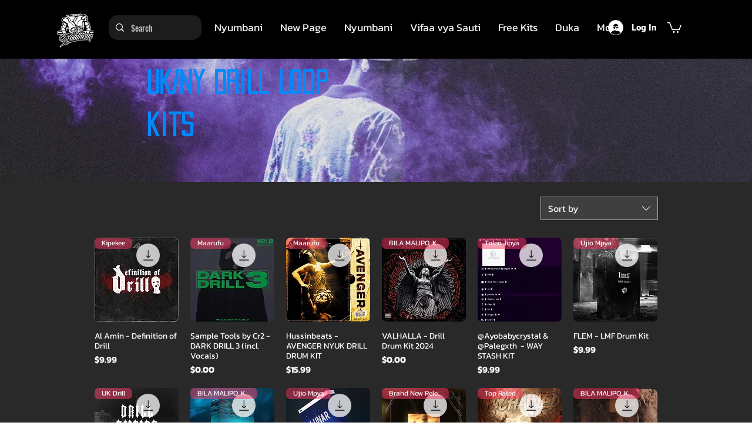

--- FILE ---
content_type: text/plain
request_url: https://www.google-analytics.com/j/collect?v=1&_v=j102&a=1413463070&t=pageview&_s=1&dl=https%3A%2F%2Fwww.sosouthernsoundkits.com%2Fsw%2Fcopy-of-loop-kits-3&ul=en-us%40posix&dt=UK%20Drill%20Kits%20%7C%20Sosouthernsoundkits&sr=1280x720&vp=1280x720&_u=YADAAEABAAAAACAAI~&jid=1429867173&gjid=827861344&cid=148967900.1765535255&tid=UA-254852418-1&_gid=1395602714.1765535255&_r=1&_slc=1&gtm=45He5ca1n81MB26FPKv9100680780za200zd9100680780&gcd=13l3l3l3l1l1&dma=0&tag_exp=103116026~103200004~104527907~104528500~104684208~104684211~105391253~115583767~115938465~115938469~116184927~116184929~116217636~116217638~116251938~116251940~116744867&z=1416593072
body_size: -577
content:
2,cG-S70NC1NSK0

--- FILE ---
content_type: application/javascript
request_url: https://humanz-pixel.s3.eu-west-1.amazonaws.com/wix/main.js
body_size: 6716
content:
(()=>{"use strict";var t,e=new Uint8Array(16);function i(){if(!t&&!(t="undefined"!=typeof crypto&&crypto.getRandomValues&&crypto.getRandomValues.bind(crypto)||"undefined"!=typeof msCrypto&&"function"==typeof msCrypto.getRandomValues&&msCrypto.getRandomValues.bind(msCrypto)))throw new Error("crypto.getRandomValues() not supported. See https://github.com/uuidjs/uuid#getrandomvalues-not-supported");return t(e)}const n=/^(?:[0-9a-f]{8}-[0-9a-f]{4}-[1-5][0-9a-f]{3}-[89ab][0-9a-f]{3}-[0-9a-f]{12}|00000000-0000-0000-0000-000000000000)$/i,o=function(t){return"string"==typeof t&&n.test(t)};for(var r=[],a=0;a<256;++a)r.push((a+256).toString(16).substr(1));const s=function(t,e,n){var a=(t=t||{}).random||(t.rng||i)();if(a[6]=15&a[6]|64,a[8]=63&a[8]|128,e){n=n||0;for(var s=0;s<16;++s)e[n+s]=a[s];return e}return function(t){var e=arguments.length>1&&void 0!==arguments[1]?arguments[1]:0,i=(r[t[e+0]]+r[t[e+1]]+r[t[e+2]]+r[t[e+3]]+"-"+r[t[e+4]]+r[t[e+5]]+"-"+r[t[e+6]]+r[t[e+7]]+"-"+r[t[e+8]]+r[t[e+9]]+"-"+r[t[e+10]]+r[t[e+11]]+r[t[e+12]]+r[t[e+13]]+r[t[e+14]]+r[t[e+15]]).toLowerCase();if(!o(i))throw TypeError("Stringified UUID is invalid");return i}(a)};var c;function u(){return c}function d(){return localStorage.getItem("h-u-u")||null}function p(){try{return JSON.parse(localStorage.getItem("hz-o"))}catch(t){}}function h(t){try{var e=p();return e&&e.indexOf(t)>-1}catch(t){}}function l(t){try{var e=p();e&&e.length<50?e.push(t):e=[t],localStorage.setItem("hz-o",JSON.stringify(e))}catch(t){}}(c=localStorage.getItem("h-u-i"))||(c=s(),localStorage.setItem("h-u-i",c));const f="https://v11cf13hx0.execute-api.eu-west-1.amazonaws.com/pixel-prod/",m="v1.1",y="hmz",g="https://6ujl3qfhv7.execute-api.eu-west-1.amazonaws.com/default/external-logger";function v(){var t="";try{t=window.location.href||parent.location.href}catch(t){}return t}function w(t,e,i){var n={type:e,message:i,client_id:t};try{fetch(g,{method:"POST",body:JSON.stringify(n),mode:"no-cors",headers:{"Content-Type":"application/json"}})}catch(t){}}window.hzi=class{constructor(t){var e,i,n;this.app_id=t,this.user_id=d(),this.utms=(e=y,i=null,n=[],location.search.substr(1).split("&").forEach((function(t){(n=t.split("="))[0].startsWith(e)&&(i||(i={}),i[n[0]]=decodeURIComponent(n[1]))})),i),this.setAppId(t),this.setCampaignId(),window.hzp=this,console.log("-I-"),this.order_found=!1,this.order_checks=0}sendEvent(t,e){e={event_name:t,event_id:s(),user_id:d()||this.user_id,app_id:localStorage.getItem("h-u-a")||this.app_id,humanz_id:u(),source_url:v(),extra_data:e,version:m},fetch(f,{method:"POST",body:JSON.stringify(e),mode:"no-cors",headers:{"Content-Type":"application/json"}})}setCampaignId(){this.utms&&this.sendEvent("campaign",{utms:this.utms})}setAppId(t){!function(t){localStorage.setItem("h-u-a",t)}(t),this.sendEvent("initial")}gtmPurchase(t,e){try{if(t&&"object"==typeof t&&t.length){var i=[],n=void 0;e&&"string"==typeof e&&(n=e);var o=0,r={};t.forEach((t=>{var e=t.sku||t.product_id||t.id||void 0,a=t.price||0,s=parseInt(t.quantity)||1,c=(e+"_"+a).toString();if(r[c]&&r[c].price===a){var u=r[c].index;i[u]&&(i[u].quantity+=s)}else{var d={type:"purchased_item",name:t.name,price:a,sku:e,coupon:t.coupon||n||void 0,influencer:t.influencer||void 0,quantity:s,original:JSON.stringify(t)};i.push(d),r[c]={price:a,index:o},o++}}));var a={cart:i,utms:this.utms};this.sendEvent("purchase",a)}else w(this.app_id,"gtm_invalid_items",JSON.stringify(t))}catch(e){w(this.app_id,"gtm_exception",JSON.stringify(t))}}makePurchase(t){var e=[];t.forEach((t=>{var i=t.name?decodeURI(t.name):void 0,n=t.coupon?decodeURI(t.coupon):void 0,o={type:"purchased_item",name:i,price:t.price,sku:t.sku||t.product_id||t.id||void 0,coupon:n,influencer:t.influencer||void 0,quantity:parseInt(t.quantity)||void 0,original:JSON.stringify(t)};e.push(o)}));var i={cart:e,utms:this.utms};this.sendEvent("purchase",i)}shopify(){console.log("--S--");try{if(window&&window.Shopify||parent&&parent.Shopify){var t=d();window.meta&&window.meta.page&&window.meta.page.customerId&&t!=window.meta.page.customerId&&this.login(window.meta.page.customerId),(window.location.href.includes("checkouts")||parent&&parent.document.URL.includes("checkouts"))&&this.sendEvent("checkout_page",{}),(window.location.href.includes("thank")||parent&&parent.document.URL.includes("thank"))&&this.sendEvent("thank_you_page",{}),this.checkShopifyOrder()}}catch(t){this.sendEvent("failed_shopify",JSON.stringify(t))}}checkShopifyOrder(){var t;if(!this.order_found&&(window.location.href.includes("thank")||parent&&parent.document.URL.includes("thank")))if(window.Shopify&&window.Shopify.checkout?t=window.Shopify.checkout:parent&&parent.Shopify&&parent.Shopify.checkout&&(t=parent.Shopify.checkout),this.order_checks+=1,t&&t.order_id&&t.line_items){var e=t.order_id;if(e&&h(e))return;this.order_found=!0,this.sendEvent("order_found",{});var i=t.discount?t.discount.code:null,n=t.line_items.map((t=>{var e=parseFloat(t.price||t.line_price||0),n=parseInt(t.quantity)||1,o=i;if(t.discount_allocations&&t.discount_allocations.length>0)for(var r=0;r<t.discount_allocations.length;r++)(a=t.discount_allocations[r])&&(a.description?o=a.description:a.id&&(o=a.id),a.amount&&"number"==typeof(s=parseFloat(a.amount)/n)&&(e-=s));else if(t.applied_discounts&&t.applied_discounts.length>0)for(r=0;r<t.applied_discounts.length;r++){var a,s;(a=t.applied_discounts[r])&&(a.description?o=a.description:a.id&&(o=a.id),a.amount&&"number"==typeof(s=parseFloat(a.amount)/n)&&(e-=s))}return{name:t.title,sku:t.sku||t.product_id,price:e||0,quantity:n,coupon:o}})),o=[];n.forEach((t=>{var e={type:"purchased_item",name:t.name,price:t.price,sku:t.sku||void 0,coupon:t.coupon||void 0,influencer:t.influencer||void 0,quantity:t.quantity||void 0,original:JSON.stringify(t)};o.push(e)}));var r={cart:o,utms:this.utms};this.sendEvent("purchase",r),e&&l(e)}else this.order_checks<=15&&window.setTimeout((()=>this.checkShopifyOrder()),1e3)}login(t){try{this.user_id=t,function(t){localStorage.setItem("h-u-u",t)}(t),this.sendEvent("user_login")}catch(t){}}logout(){try{this.user_id=null,localStorage.removeItem("h-u-u"),this.sendEvent("user_logout")}catch(t){}}wixPurchase(t){console.log("-W-");try{var e=t.contents;if(e&&e.length){var i=t.orderId;if(i&&h(i)){try{w(this.app_id,"purchase_already_exist","order_id: "+i)}catch(t){}return}t.coupon&&(e=e.map((e=>({...e,coupon:t.coupon})))),this.makePurchase(e),i&&l(i)}}catch(t){}}getHumanzId(){return u()}};try{window.Wix&&function(){try{window.wixDevelopersAnalytics?window.wixDevelopersAnalytics.triggerEvent("humanz-intial"):window.setTimeout((()=>{window.wixDevelopersAnalytics&&window.wixDevelopersAnalytics.triggerEvent("humanz-intial")}),3e3)}catch(t){}}()}catch(t){}})();